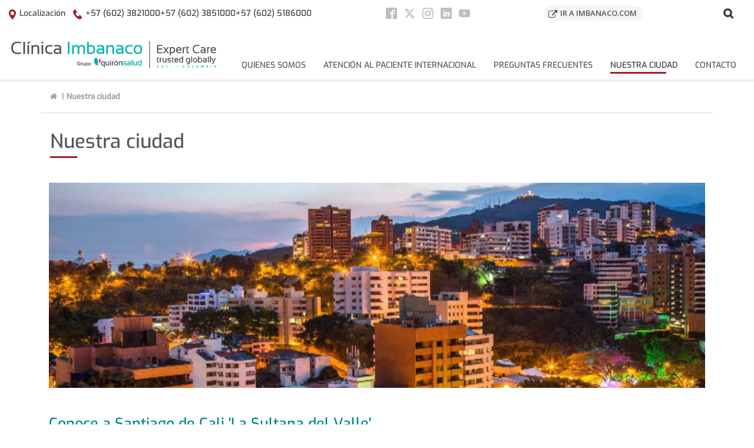

--- FILE ---
content_type: text/html;charset=UTF-8
request_url: https://www.imbanaco.com/oficinainternacional/en/nuestra-ciudad
body_size: 10735
content:







<!DOCTYPE html>
<html lang="en" dir="ltr">
<head prefix="dcterms: http://purl.org/dc/terms/# og: http://ogp.me/ns#">
	





	<title>Nuestra ciudad | Clínica Imbanaco. Oficina internacional</title>

	















	<meta name="viewport" content="width=device-width, height=device-height, initial-scale=1.0, minimum-scale=1.0, maximum-scale=5.0"/>
	<meta http-equiv="X-UA-Compatible" content="IE=edge"/>
	<meta http-equiv="Content-Type" content="text/html; charset=UTF-8"/>
	<meta name="description" content="Nuestra_Ciudad-1600x500 Conoce a Santiago de Cali &amp;apos;La Sultana del Valle&amp;apos; Cali es una ciudad que se encuentra ubicada a 1.018 metros de altura y en compa..."/>
	<meta name="keywords"    content="health care, clinics, hospitals, clinical research,"/>
	<meta name="generator"   content="Proxia&#169; Premium Edition 2017"/>
	<meta name="language"    content="en"/>

	
	<meta property="dcterms:identifier"  content="www.quironsalud.com"/>
	<meta property="dcterms:coverage"    content="Grupo Hospitalario Quir&oacute;n, S.A., C/ Zurbarán 28, 28010 de Madrid, Spain"/>
	<meta property="dcterms:creator"     content="Divisa IT"/>
	<meta property="dcterms:publisher"   content="Quir&oacute;nsalud"/>
	<meta property="dcterms:rights"      content="Copyright &copy; 2026"/>
	<meta property="dcterms:title"       content="Nuestra ciudad"/>
	<meta property="dcterms:subject"     content="health care, clinics, hospitals, clinical research,"/>
	<meta property="dcterms:description" content="Nuestra_Ciudad-1600x500 Conoce a Santiago de Cali &amp;apos;La Sultana del Valle&amp;apos; Cali es una ciudad que se encuentra ubicada a 1.018 metros de altura y en compa..."/>
	<meta property="dcterms:language"    content="en"/>

	
	<meta name="twitter:card"            content="summary_large_image"/>
	<meta name="twitter:site"            content="@quironsalud"/>
	<meta name="twitter:title"           content="Nuestra ciudad"/>
	<meta name="twitter:description"     content="Nuestra_Ciudad-1600x500 Conoce a Santiago de Cali &amp;apos;La Sultana del Valle&amp;apos; Cali es una ciudad que se encuentra ubicada a 1.018 metros de altura y en compa..."/>
	<meta name="twitter:image"           content="https://www.imbanaco.com/idcsalud-client/cm/images?locale=en_UK&amp;idMmedia=2503013"/>

	
	<meta property="og:type" content="website"/>
	<meta property="og:title"            content="Nuestra ciudad"/>
	<meta property="og:site_name"        content="Clínica Imbanaco. Oficina internacional"/>
	<meta property="og:description"      content="Nuestra_Ciudad-1600x500 Conoce a Santiago de Cali &amp;apos;La Sultana del Valle&amp;apos; Cali es una ciudad que se encuentra ubicada a 1.018 metros de altura y en compa..."/>
	<meta property="og:url"              content="https://www.imbanaco.com/oficinainternacional/en/nuestra-ciudad"/>
	
	<meta property="og:image"           content="https://www.imbanaco.com/idcsalud-client/cm/images?locale=en_UK&amp;amp;idMmedia=2503013"/>
	<meta property="og:image:width"     content="1600"/>
	<meta property="og:image:height"    content="500"/>
	

	
	

	
	<meta name="facebook-domain-verification" content="gto8e6h5un26emnzb9dja9jirbxkd6" />
	
	
	
	

	




		
	<link rel="icon" href="/favicon.ico"/>
	<link rel="shortcut icon" href="/favicon.ico"/>

	
	

	
	

	
		<link rel="stylesheet" type="text/css" href="/idcsalud-client/css/font-opensans.css?nc=1769468400000"/>
	
	
		<link rel="stylesheet" type="text/css" href="/idcsalud-client/css/font-roboto.css?nc=1769468400000"/>
	

	
    
        
        
        
        
        <!--[if IE]><link id="proxia-stylesheet" rel="stylesheet" type="text/css" href="/idcsalud-client/cm/css/oficinainternacional.css?chunk=true"/><![endif]-->
        <!--[if !IE]>--><link id="proxia-stylesheet" rel="stylesheet" type="text/css" href="/idcsalud-client/cm/css/oficinainternacional.css"/><!--<![endif]-->
        
	
	
	
        
	


	
  	



	<link rel="canonical" href="https://www.imbanaco.com/oficinainternacional/es_CO/nuestra-ciudad" />
<link rel="alternate" hreflang="es-CO" href="https://www.imbanaco.com/oficinainternacional/es_CO/nuestra-ciudad" />


    
    
    


	<!--[if lte IE 7]><link rel="stylesheet" type="text/css" href="/idcsalud-client/css/cmclient/ie.css?nc=1769468400000"/><![endif]-->
	<!--[if IE 8]><link rel="stylesheet" type="text/css" href="/idcsalud-client/css/cmclient/ie8.css?nc=1769468400000"/><![endif]-->
	<!--[if IE 9]><link rel="stylesheet" type="text/css" href="/idcsalud-client/css/cmclient/ie9.css?nc=1769468400000"/><![endif]-->
	
	<link type="text/css" rel="stylesheet" href="/idcsalud-client/css/webs/web_oficinainternacional.css?nc=1769468400000" />



	
	

	
	
	<link id="proxia-css-sys" rel="stylesheet" type="text/css" href="/idcsalud-client/css-sys/css-system.css?nc=1769468400000" />

	
	<script type="text/javascript">
	<!--
	var _rootWeb = "/idcsalud-client";
	var _basePath = "/idcsalud-client/cm";
	var _user = {"fullname":"Invitado del sistema","userLocale":"en_UK","roles":["guest","guest","SYS$kAmFNsujkO7OZPcM"],"securityConstraints":["guest","pdp_volatileFiles","DVIFrame.user"]};
	var _isSSL = (location.href.indexOf("https://") == 0)?true:false;
	var _fullWeb = (_isSSL)?"https://www.imbanaco.com/idcsalud-client":"http://www.imbanaco.com/idcsalud-client";
	var _userLocale = "en_UK";
	var _userLocaleLang = "en";
	var _userLocaleCountry = "UK";
	var _directionality = "ltr";
	var _currentWeb = "oficinainternacional";
	var _currentDomain = "www.imbanaco.com";
	var _currentTemplate = "/tkContent";
	var _currentUrl = "/oficinainternacional/en/nuestra-ciudad";
	
	var _login = "guest";
	
	var _idmobdev = "0";
	var _userDeviceAlias = "device#0";
	var _idContent = '484115';
	var _noCache = "nc=1769468400000";
	var _compatibilityMode = '2';
	var _cookieDomain = ''

	
	var locationSettings = {
		basePath: '/idcsalud-client/cm',
		noTownSelected: 'You havent selected any town. Please check if it is correct.',
		countryField: 'Select country',
		stateField: 'Select state',
		townField: 'Town name',
		legend: 'Location',
		municipality: '(Municipality)',
		hideCountry: true,
		allowEmptyTown: true,
		bootstrap: true,
		autoFocus: false
	};

	
	var photoSwipeText = {
		closePhoto: 'Close (Esc)',
		prevPhoto: 'Previous (Left arrow key)',
		nextPhoto: 'Next (Right arrow key)',
		zoomInOut: 'Zoom in\u002Fout',
		toggleFullscreen: 'Toggle fullscreen',
		sharePhoto: 'Share',
		loadErrMsg: '<a href=\u0022%url%\u0022 target=\u0022_blank\u0022>The media file<\u002Fa> could not be loaded.',
		shareOnFacebook: 'Share on Facebook',
		shareOnTwitter: 'Tweet',
		shareOnPinterest: 'Pin it',
		downloadMedia: 'Download media',
		psAuthor: 'Author:'
	};

	
	var dtp_goToday = "Go to today";
	var dtp_clearSelection = "Clear selection";
	var dtp_closePicker = "Close the picker";
	var dtp_selectMonth = "Select month";
	var dtp_prevMonth = "Previous month";
	var dtp_nextMonth = "Next month";
	var dtp_selectYear = "Select year";
	var dtp_prevYear = "Previous year";
	var dtp_nextYear = "Next year";
	var dtp_selectDecade = "Select decade";
	var dtp_prevDecade = "Previous decade";
	var dtp_nextDecade = "Next decade";
	var dtp_prevCentury = "Previous century";
	var dtp_nextCentury = "Next century";
	var dtp_pickHour = "Pick hour";
	var dtp_incrementHour = "Increment hour";
	var dtp_decrementHour = "Decrement hour";
	var dtp_pickMinute = "Pick minute";
	var dtp_incrementMinute = "Increment minute";
	var dtp_decrementMinute = "Decrement minute";
	var dtp_pickSecond = "Pick second";
	var dtp_incrementSecond = "Increment second";
	var dtp_decrementSecond = "Decrement second";
	var dtp_togglePeriod = "Toggle period";
	var dtp_selectTime = "Select time";
	var dtp_dateFormat = "MM-DD-YYYY";
	var dtp_timeFormat = "h:mm A";
	var dtp_helpKey = "Press \u0022h\u0022 for help";
	var dtp_helpTitle = "Date picker keyboard navigation";
	var dtp_helpText = "With left\u002Fright keys will move focus backward\u002Fforward one day, up\u002Fdown will move focus back\u002Fforward one week. With the control key pressed, up\u002Fleft will move focus backward one year, down\u002Fright will move focus forward one year.";

	
	var searchInputText = "Search";
	var seeAllTextTitle = 'Show all';
	var seeLessTextTitle = 'Show less';
	var moreInformation = 'More information';
	var nextText = 'Next slide';
	var prevText = 'Previous slide';
	var playText = 'Play slider';
	var pauseText = 'Pause slider';
	var sliderText = 'Slider';
	var sliderCountText = 'Number of sliders';
	var closeText = 'Close';
	var replyToText = 'Reply to <strong>{0}<\u002Fstrong>';
	var commentSuccess = 'Comment sent successfully. Thanks for your participation.';
	var xformsDateFormat = 'MM-DD-YYYY';
	var xformsTimeFormat = 'h:mm A';
	var decimalFormat = '.';
	var loadingText = 'Loading...';
	var sendingText = 'Sending...';
	var deletingText = 'Removing...';
	var sociallockerHeader = 'This content is locked';
	var sociallockerMessage = 'Share this page to view the hidden content.';
	var backToTopText = 'Back to top';
	var optNavigatorText = 'You are using a browser that is not supported or is obsolete. Consider changing your browser.';
	var jumpToContent = 'Jump to content';
	var jumpToContentTitle = 'Skip search and jump to content';
	var errorText = 'Errors';
	
	
	var zoomIn = 'Increase zoom level';
	var zoomOut = 'Decrease zoom level';
	var typeControlTitle = 'Map';
	var roadmap = 'Roadmap';
	var satellite = 'Satellite';
	var hybrid = 'Hybrid';
	var terrain = 'Terrain';

	
	var _googleMapKeyboardIcon = 'Icon';
	var _googleMapKeyboardIconDescription = 'Icon description';

	//-->
	</script>
    <script type="text/javascript" src="/idcsalud-client/javaScript/react/polyfills.production.min.js?nc=1769468400000"></script>
	
	<script type="text/javascript" src="/idcsalud-client/javaScript/proxia.js?nc=1769468400000"></script>

	
	<script type="text/javascript" src="/idcsalud-client/javaScript/jquery.min.js?nc=1769468400000"></script>
	<script type="text/javascript" src="/idcsalud-client/javaScript/jquery-migrate.min.js?nc=1769468400000"></script>
	<script type="text/javascript">
		jQuery.UNSAFE_restoreLegacyHtmlPrefilter();
		jQuery['browser'] = browserDetails;
	</script>

	<script src="https://www.google.com/recaptcha/api.js" async defer></script>
	
	<script type="text/javascript" src="/idcsalud-client/javaScript/cmclient/bootstrap/js/bootstrap.min.js?nc=1769468400000"></script>
	<script type="text/javascript">$.fn.bstooltip = $.fn.tooltip.noConflict();</script>
	<script type="text/javascript" src="/idcsalud-client/javaScript/jquery.easy.slider.js?nc=1769468400000"></script>
	<script type="text/javascript" src="/idcsalud-client/javaScript/toastr/toastr.min.js?nc=1769468400000"></script>
	<!--[if gte IE 9]><!--><script type="text/javascript" src="/idcsalud-client/javaScript/hammer.min.js?nc=1769468400000"></script><!--<![endif]-->

	<script type="text/javascript" src="/idcsalud-client/javaScript/moment/min/moment.min.js?nc=1769468400000"></script>
	

	<!--[if lt IE 9]>
	<script type="text/javascript" src="/idcsalud-client/javaScript/css3-mediaqueries.js?nc=1769468400000"></script>
	<script type="text/javascript" src="/idcsalud-client/javaScript/html5shiv.min.js?nc=1769468400000"></script>
	<script type="text/javascript" src="/idcsalud-client/javaScript/respond.min.js?nc=1769468400000"></script>
	<![endif]-->

	
	
	
	

    
    <script type="text/javascript">
    var xformsCustomPath = '/idcsalud-client/javaScript/cmclient/proxia.xforms.custom.js?nc=1769468400000';
    </script>
	<script type="text/javascript" src="/idcsalud-client/javaScript/init.js?nc=1769468400000"></script>
	<script type="text/javascript" src="/idcsalud-client/javaScript/cmclient/init_web.js?nc=1769468400000"></script>

	
	<script type="text/javascript" src="/idcsalud-client/javaScript/webs/web_oficinainternacional.js?nc=1769468400000"></script>



	
	

	
	
<!-- GDPR vacia -->

	
	



	

	<!-- JAVASCRIPT CUSTOM //-->
    



      

      <!-- JAVASCRIPT CUSTOM //-->

      

      <script type="text/javascript">
      <!--
    	var _hospitalDigital = false;

	var cookieNoticeTitle = 'Use of cookies';
	var cookieNoticeContent = 'This website uses cookies to improve your browsing experience. More information about <a href=\u0022{0}\u0022> how we use cookies and how you can change your settings<\u002Fa>.';
	var cookieNoticeLink = '\u002Fen\u002Fcookie-policy';
	var cookieNoticeClose = '';

	var searcher = 'Buscar';
	var _sections = '';
	var _prevArticle = '';
	var _nextArticle = '';
	var _stagesServices = '';
	var _searcherHospitalsSubTitle = '';
	var _showMap = '';
	var _hideMap = '';
	var _province = 'State';
	var _back = 'Back';
	var _servicesTitle = '';
    var _contactTitle = 'Contact form';
	var searcherText = 'Search...';
	var mainSearchPlaceholder = '';
	var millions = 'millions';

      //-->
      </script>

      <script type="text/javascript" src="/idcsalud-client/javaScript/dataLayer.js?nc=1769468400000"></script>
      <script type="text/javascript" src="/idcsalud-client/javaScript/cmclient/ga.js?nc=1769468400000"></script>



      
      <script type="text/javascript" src="/idcsalud-client/javaScript/hospitales-v2/main.js?nc=1769468400000"></script>
      
      <script type="text/javascript" src="/idcsalud-client/javaScript/pdp/core.js?nc=1769468400000"></script>
    <script type="text/javascript" src="/idcsalud-client/javaScript/intlTelInput/js/intlTelInput.js?nc=1769468400000"></script>
    <link rel="stylesheet" type="text/css" href="/idcsalud-client/javaScript/intlTelInput/css/intlTelInput.css?nc=1769468400000">


                              <script>!function(e){var n="https://s.go-mpulse.net/boomerang/";if("False"=="True")e.BOOMR_config=e.BOOMR_config||{},e.BOOMR_config.PageParams=e.BOOMR_config.PageParams||{},e.BOOMR_config.PageParams.pci=!0,n="https://s2.go-mpulse.net/boomerang/";if(window.BOOMR_API_key="U52R8-A4AH5-E3BWG-W4PA7-S6UZ6",function(){function e(){if(!o){var e=document.createElement("script");e.id="boomr-scr-as",e.src=window.BOOMR.url,e.async=!0,i.parentNode.appendChild(e),o=!0}}function t(e){o=!0;var n,t,a,r,d=document,O=window;if(window.BOOMR.snippetMethod=e?"if":"i",t=function(e,n){var t=d.createElement("script");t.id=n||"boomr-if-as",t.src=window.BOOMR.url,BOOMR_lstart=(new Date).getTime(),e=e||d.body,e.appendChild(t)},!window.addEventListener&&window.attachEvent&&navigator.userAgent.match(/MSIE [67]\./))return window.BOOMR.snippetMethod="s",void t(i.parentNode,"boomr-async");a=document.createElement("IFRAME"),a.src="about:blank",a.title="",a.role="presentation",a.loading="eager",r=(a.frameElement||a).style,r.width=0,r.height=0,r.border=0,r.display="none",i.parentNode.appendChild(a);try{O=a.contentWindow,d=O.document.open()}catch(_){n=document.domain,a.src="javascript:var d=document.open();d.domain='"+n+"';void(0);",O=a.contentWindow,d=O.document.open()}if(n)d._boomrl=function(){this.domain=n,t()},d.write("<bo"+"dy onload='document._boomrl();'>");else if(O._boomrl=function(){t()},O.addEventListener)O.addEventListener("load",O._boomrl,!1);else if(O.attachEvent)O.attachEvent("onload",O._boomrl);d.close()}function a(e){window.BOOMR_onload=e&&e.timeStamp||(new Date).getTime()}if(!window.BOOMR||!window.BOOMR.version&&!window.BOOMR.snippetExecuted){window.BOOMR=window.BOOMR||{},window.BOOMR.snippetStart=(new Date).getTime(),window.BOOMR.snippetExecuted=!0,window.BOOMR.snippetVersion=12,window.BOOMR.url=n+"U52R8-A4AH5-E3BWG-W4PA7-S6UZ6";var i=document.currentScript||document.getElementsByTagName("script")[0],o=!1,r=document.createElement("link");if(r.relList&&"function"==typeof r.relList.supports&&r.relList.supports("preload")&&"as"in r)window.BOOMR.snippetMethod="p",r.href=window.BOOMR.url,r.rel="preload",r.as="script",r.addEventListener("load",e),r.addEventListener("error",function(){t(!0)}),setTimeout(function(){if(!o)t(!0)},3e3),BOOMR_lstart=(new Date).getTime(),i.parentNode.appendChild(r);else t(!1);if(window.addEventListener)window.addEventListener("load",a,!1);else if(window.attachEvent)window.attachEvent("onload",a)}}(),"".length>0)if(e&&"performance"in e&&e.performance&&"function"==typeof e.performance.setResourceTimingBufferSize)e.performance.setResourceTimingBufferSize();!function(){if(BOOMR=e.BOOMR||{},BOOMR.plugins=BOOMR.plugins||{},!BOOMR.plugins.AK){var n=""=="true"?1:0,t="",a="ck6e4hyxzvmz62l3mfna-f-159bbd2f0-clientnsv4-s.akamaihd.net",i="false"=="true"?2:1,o={"ak.v":"39","ak.cp":"1876098","ak.ai":parseInt("1255706",10),"ak.ol":"0","ak.cr":9,"ak.ipv":4,"ak.proto":"h2","ak.rid":"1fb1e67","ak.r":38938,"ak.a2":n,"ak.m":"dscb","ak.n":"essl","ak.bpcip":"18.188.78.0","ak.cport":56262,"ak.gh":"23.55.170.159","ak.quicv":"","ak.tlsv":"tls1.3","ak.0rtt":"","ak.0rtt.ed":"","ak.csrc":"-","ak.acc":"","ak.t":"1769693530","ak.ak":"hOBiQwZUYzCg5VSAfCLimQ==W8bWq+xj5Q1d+1Tm/H9vWG1GjHI+H1vl5/tagDU+OherGxqKoBDnLjVXxHsfb2FzwMq/w6Kikv4zPrwWD46Ik0fQWSQW40+a5FCuD5KixwyiRGIoWNIt85zltrhwnsl3vuRN5pLMkwhL++3syItlGZ+8PYNj67gmSHISfgy2BEBF4r0yMq8PuTGd/Wrci1cHlGY3T0Pvx1qUI1lbM5o+oEuAsleIr2ygqfgoj30XCfa0aNmLuTFp4xmeBf6C1wNTCUfsDcJAkUrxgibJmtQnllOyvmjtCUDMY7HeeQBFpD3Zdcw3whUm/ksHKzXBOKqK2dIEEKGggyzasi0PL8Nmy4HmuuumudCBRXZ+0AARlZ9CyWx3+WuVZCMTdEnd/7VVkmAodMFKbaHeNUVdy36qDxCB7DiVZ/5SrnFviJoUtwk=","ak.pv":"9","ak.dpoabenc":"","ak.tf":i};if(""!==t)o["ak.ruds"]=t;var r={i:!1,av:function(n){var t="http.initiator";if(n&&(!n[t]||"spa_hard"===n[t]))o["ak.feo"]=void 0!==e.aFeoApplied?1:0,BOOMR.addVar(o)},rv:function(){var e=["ak.bpcip","ak.cport","ak.cr","ak.csrc","ak.gh","ak.ipv","ak.m","ak.n","ak.ol","ak.proto","ak.quicv","ak.tlsv","ak.0rtt","ak.0rtt.ed","ak.r","ak.acc","ak.t","ak.tf"];BOOMR.removeVar(e)}};BOOMR.plugins.AK={akVars:o,akDNSPreFetchDomain:a,init:function(){if(!r.i){var e=BOOMR.subscribe;e("before_beacon",r.av,null,null),e("onbeacon",r.rv,null,null),r.i=!0}return this},is_complete:function(){return!0}}}}()}(window);</script></head>


<body class="mainBody   contentContainer embeddedGallery content-default
 oficinainternacional content-path-1  ">
    













<!-- Google Tag Manager Data Layer -->
<noscript><iframe title="Google Tag Manager" src="//www.googletagmanager.com/ns.html?id=GTM-W2XJNBC"
height="0" width="0" style="display:none;visibility:hidden"></iframe></noscript>
<!-- End Google Tag Manager Data Layer-->






<script type="text/javascript">
// Si hemos interactuado, insertamos el GTM 1 (El nuevo)
/* function initGTM(w,d,s,l,i){
	w[l]=w[l]||[];w[l].push({'gtm.start':
	new Date().getTime(),event:'gtm.js'});var f=d.getElementsByTagName(s)[0],
	j=d.createElement(s),dl=l!='dataLayer'?'&l='+l:'';j.async=true;j.src=
	'//www.googletagmanager.com/gtm.js?id='+i+dl;f.parentNode.insertBefore(j,f);
} */
</script>



	<div class="proxia-grid proxia-outer-grid container-fluid">
<div class="row proxia-row"><header class="hv2-header cab-fixed col-xs-12 proxia-column"><div class="row proxia-row"><div class="cab-container col-xs-12 proxia-column"><div class="row proxia-row"><div class="cab-top col-xs-12 proxia-column"><div class="row proxia-row"><div class="col-xs-4 proxia-column">





<div class="cmBodyAbstractContent centro clearfix centro" id="cmBodyAbstractContent479118" data-animated="" data-delay="" data-beanname="childrenContents" data-url="oficinainternacional/DVCmContEspecial.1.1.tkContent.484115" data-elements="" data-columns="" data-total-length="0">

	<div class="contentData clearfix">
		<div class="contentData2 clearfix">
			<div class="cmBodyContent"><div class="modelDireccion templateHtmlLocalizacion-Telf"><ul class="menu-ub-telf"><li class="box-ubicacion"><a href="/es/situacion-transporte" class="cmContentLink"><span class="hv2-icon-localizacion"></span><span>Localización</span></a></li><li class="box-telf"><a class="link-telf" href="tel:+576023821000+576023851000+576025186000"><span class="hv2-icon-phone"></span><span>+57 (602) 3821000+57 (602) 3851000+57 (602) 5186000</span></a></li></ul></div></div>
			<div class="cmBodyAbstractContentChildrens">
			
				
				
				
				
				
				
				
				
				
				
				
				
				
				
				
				
				
				
				
				
				
				
				
				
				
				
			

			</div>
		</div>
	</div>

	
</div>

</div><div class="col-xs-4 proxia-column">




<div class="cmMenuBox  menu-menuSocial">
	<div class="cmMenuDefault cmMenuHorizontal"><div class="cmMenuTitle sr-only">menuSocial</div><ul class="cmMenuLevel1 numElements5"><li class="cmMenuItem1 odd"><a href="https://www.facebook.com/clinicaimbanaco" target="_blank" class="cmMenuLink"><span class="cmMenuTitle">Facebook</span><span class="cmMenuPopupImage"><img src="/idcsalud-client/imagenes/popup/popup_external_small.gif" alt="Link to external application." /></span></a></li>
<li class="cmMenuItem2 even"><a href="https://twitter.com/@clinicaimbanaco" target="_blank" class="cmMenuLink"><span class="cmMenuTitle">Twitter</span><span class="cmMenuPopupImage"><img src="/idcsalud-client/imagenes/popup/popup_external_small.gif" alt="Link to external application." /></span></a></li>
<li class="cmMenuItem3 odd"><a href="https://www.instagram.com/clinicaimbanaco/" target="_blank" class="cmMenuLink"><span class="cmMenuTitle">Instagram</span><span class="cmMenuPopupImage"><img src="/idcsalud-client/imagenes/popup/popup_external_small.gif" alt="Link to external application." /></span></a></li>
<li class="cmMenuItem4 even"><a href="https://co.linkedin.com/company/clinicaimbanaco" target="_blank" class="cmMenuLink"><span class="cmMenuTitle">Linkedin</span><span class="cmMenuPopupImage"><img src="/idcsalud-client/imagenes/popup/popup_external_small.gif" alt="Link to external application." /></span></a></li>
<li class="cmMenuItem5 odd"><a href="https://www.youtube.com/user/centromedimbanaco" target="_blank" class="cmMenuLink"><span class="cmMenuTitle">Youtube</span><span class="cmMenuPopupImage"><img src="/idcsalud-client/imagenes/popup/popup_external_small.gif" alt="Link to external application." /></span></a></li>
</ul>
</div>


</div>
</div><div class="col-xs-2 proxia-column">




<div class="cmMenuBox  menu-menuAcceso">
	<div class="cmMenuDefault cmMenuHorizontal"><div class="cmMenuTitle sr-only">menuAcceso</div><ul class="cmMenuLevel1 numElements1"><li class="cmMenuItem1 odd link-web"><a href="https://www.quironsalud.com/clinica-imbanaco" class="cmMenuLink"><span class="cmMenuTitle">Ir a imbanaco.com</span></a></li>
</ul>
</div>


</div>
</div><div class="col-xs-2 proxia-column">




<div class="simpleSearcherBox buscador-result-page">
	<script type="text/javascript">
<!--
   function checkPattern(elm) {
       if (elm.value.length==0){
           window.alert("You must enter a search criterion");
           return false;
       }
   }
//-->
</script>
<form id="simpleSearcher" action="/oficinainternacional/en/search" method="get" role="search" onsubmit="return checkPattern(this.simpleSearchPattern);">
<input type="hidden" name="formName" value="simpleSearchForm" />
<div class="input-group input-group-sm">
<input type="hidden" name="formName" value="simpleSearchForm" />
   <input type="hidden" name="lookForType" id="lookForTypess" value="0" />
   <input type="hidden" name="sortIndex" id="sortIndexss" value="0" />
       <div class="sr-only">
           <label for="simpleSearchPattern" class="cmSearchLabel">Search</label>
       </div>
           <input type="text" id="simpleSearchPattern" name="simpleSearchPattern" data-search="false" maxlength="80" placeholder="Search..." class="form-control" />
       <div class="input-group-btn">
           <button type="submit" class="btn btn-default"><span class="fa fa-search"></span> <span class="sr-only">Search</span></button>       </div>
</div>
</form>

</div>
</div></div></div></div><div class="row proxia-row"><div class="cab-left col-xs-4 proxia-column">




<div class="cmBanners  banner-logo">





	<div class="cmBannersRelativePosition standalone"><a href="/oficinainternacional/en" class="cmBannerLink" title="Clínica Imbanaco. Oficina Internacional"><img src="/oficinainternacional/en/banners/2503001-clinica-imbanaco-oficina-internacional-grupo_qs2.png" class="bannerNormalImage" width="355" height="55" alt="Clínica Imbanaco. Oficina Internacional" /></a></div>


</div>
</div><div class="cab-right col-xs-8 proxia-column">




<div class="cmMenuBox  menu-menuPrincipal">
	<div class="cmMenuDefault cmMenuHorizontal"><div class="cmMenuTitle sr-only">menuPrincipal</div><ul class="cmMenuLevel1 numElements5"><li class="cmMenuItem1 odd hasSubelements numSubelements3"><a href="/oficinainternacional/en/quienes-somos" class="cmMenuLink"><span class="cmMenuTitle">Quienes somos</span></a><div class="cmMenuLevelContainer2"><ul class="cmMenuLevel2"><li class="cmMenuItem1 odd"><a href="/oficinainternacional/en/quienes-somos" class="cmMenuLink"><span class="cmMenuTitle">Oficina internacional</span></a></li>
<li class="cmMenuItem2 even"><a href="/oficinainternacional/en/testimonios-de-pacientes" class="cmMenuLink"><span class="cmMenuTitle">Testimonios de pacientes</span></a></li>
<li class="cmMenuItem3 odd"><span class="cmMenuLink"><span class="cmMenuTitle">Sedes</span></span></li>
</ul>
</div></li>
<li class="cmMenuItem2 even items-colum hasSubelements numSubelements2"><span class="cmMenuLink"><span class="cmMenuTitle">Atención al paciente internacional</span></span><div class="cmMenuLevelContainer2"><ul class="cmMenuLevel2"><li class="cmMenuItem1 odd hv2-fast-links hasSubelements numSubelements3"><span class="cmMenuLink"><span class="cmMenuTitle">Acceso a información de interés</span></span><div class="cmMenuLevelContainer3"><ul class="cmMenuLevel3"><li class="cmMenuItem1 odd"><a href="/oficinainternacional/en/consulta-virtual-especializada" class="cmMenuLink"><span class="cmMenuTitle">Consulta virtual especializada</span></a></li>
<li class="cmMenuItem2 even"><a href="/oficinainternacional/en/buscas-una-segunda-opinion" class="cmMenuLink"><span class="cmMenuTitle">Segunda opinión médica</span></a></li>
<li class="cmMenuItem3 odd"><a href="/oficinainternacional/en/entidades-con-relacionamiento-comercial" class="cmMenuLink"><span class="cmMenuTitle">Entidades con relacionamiento comercial</span></a></li>
</ul>
</div></li>
<li class="cmMenuItem2 even"><a href="/oficinainternacional/en/atencion-al-paciente-internacional" class="cmMenuLink"><span class="cmMenuTitle">Atención al paciente internacional</span></a></li>
</ul>
</div></li>
<li class="cmMenuItem3 odd"><span class="cmMenuLink"><span class="cmMenuTitle">Preguntas frecuentes</span></span></li>
<li class="cmMenuItem4 even active current"><a href="/oficinainternacional/en/nuestra-ciudad" class="cmMenuLink"><span class="cmMenuTitle">Nuestra ciudad</span></a></li>
<li class="cmMenuItem5 odd"><a href="/oficinainternacional/en/contacto" class="cmMenuLink"><span class="cmMenuTitle">Contacto</span></a></li>
</ul>
</div>


</div>
</div></div></div></div></header></div><div class="row proxia-row"><main class="main col-xs-12 proxia-column"><div class="row proxia-row"><div class="container col-xs-12 proxia-column"><div class="row proxia-row"><div class="col-xs-12 proxia-column">






<div class="cmNavigationPath navigationPath clearfix">
	<ul class="cmBreadcrumb">
		<li><a href="/oficinainternacional"><span>Clínica Imbanaco</span></a></li>


		
			
				<li><a href="/oficinainternacional/en/nuestra-ciudad" class="cmParentsContentLink">Nuestra ciudad</a></li>
			
			
		
	</ul>
</div>
</div></div><div class="row proxia-row"><div class="col-xs-12 proxia-column">









<script type="text/javascript" src="/idcsalud-client/javaScript/cmclient/custom/custom-wizard.js?nc=1769468400000"></script>


<div id="bodyContentDivContainer" class="currentContent cmCurrentContentBox  default has-content-body">
	
	<div class="contentHeader">
		<h1 id="contentName" class="contentMainTitle">Nuestra ciudad</h1>
		<p id="contentAbstract" class="contentAbstract dontShow"></p>
	</div>

	<div class="contentBody">
		<div id="bodyContentDiv" class="cmBodyContent"><div class="modelGenerico templateHtml"><div class="cmClear contentText"><p class="cmParagraph cmAligncenter"><span class="cmEmbedImage cmEmbedImageUnaligned"><img src="/oficinainternacional/en/nuestra-ciudad.files/2519757-Nuestra_Ciudad-1600x500.jpg?width=1600&amp;height=500&amp;aspectRatio=true" width="1600" height="500" alt="Nuestra_Ciudad-1600x500" /><span class="cmEmbedImageFooter" style="max-width:1600px;">Nuestra_Ciudad-1600x500</span></span></p>
<h2>Conoce a Santiago de Cali 'La Sultana del Valle'</h2>
<p class="cmParagraph">Cali es una ciudad que se encuentra ubicada a 1.018 metros de altura y en comparación con las dos principales ciudades de Colombia, Bogotá (2.650 m) y Medellín (1.485 m), es la más baja asegurando un clima agradable, cálido y soleado durante todo el año. Esto refleja en gran medida la energía de la población, famosos por ser amables y acogedores.</p>
<p class="cmParagraph">La temperatura media es de 23.1°C (73.6 °F) con un mínimo promedio de 15°C (66 °F) y un máximo promedio de 32°C (86 °F).</p>
<p class="cmParagraph cmAligncenter"><strong><a href="https://colombia.travel/es/cali" title="Este enlace se abrirá en una ventana nueva" target="_blank">Revisa más información aquí.<img src="/idcsalud-client/imagenes/popup/popup_external_small.gif" class="cmPopupIcon" alt="Este enlace se abrirá en una ventana nueva" /></a></strong></p></div></div></div>
	</div>

</div>

</div></div><div class="row proxia-row"><div class="col-xs-12 proxia-column">





	
</div></div><div class="row proxia-row"><div class="col-xs-12 proxia-column">




<div id="contentResourcesContainer" class="cmResourcesBox resources  empty-component empty-content-resources">

</div>
</div></div><div class="row proxia-row"><div class="col-xs-12 proxia-column">








	
	
		<div id="cmBodyContentChildrens" class="cmBodyContentChildrens hv2-list-generico default has-content-body no-children clearfix" data-animated="fadeIn" data-delay="50" data-beanname="childrenContents" data-url="oficinainternacional/DVCmSubContents.1.1.tkContent.484115" data-elements="10" data-columns="1" data-total-length="0" data-format="html/list">
	





	
	
	
	
	
	
	
	
	
	
	
	
	
	
	
	
	
	
	
	
	
	
    

	<!-- Relacionado co el calendario -->
	
	
	
	
	
	
	
	
	
	
	
    
    
	 <!-- se muestran los eventos dentro del calendario -->
	   <!-- Si se imprimen los eventos del mes o no -->
	 <!-- Si se muestran sólo los eventos del día activo -->





</div>
</div></div></div></div></main></div><div class="row proxia-row"><footer class="hv2-footer col-xs-12 proxia-column"><div class="row proxia-row"><div class="footer-top container col-xs-12 proxia-column"><div class="row proxia-row"><div class="col-left col-xs-3 proxia-column"><div class="row proxia-row"><div class="col-xs-12 proxia-column">




<div class="cmBanners  banner-Hv2-logo-footer">





	<div class="cmBannersRelativePosition standalone"><div class="logo-QS-footer"><a href="/oficinainternacional/en" class="cmBannerLink" title="Logo Imbanaco blanco footer"><img src="/oficinainternacional/en/banners/2805985-logo-clinica-imbanaco-blanco-grupo_qs.png" class="bannerNormalImage" width="275" height="54" alt="Logo Imbanaco blanco footer" /></a></div></div>


</div>
</div></div><div class="row proxia-row"><div class="col-xs-12 proxia-column">




	
	
	
	


</div></div><div class="row proxia-row"><div class="col-xs-12 proxia-column">




	
	
	
	


</div></div></div><div class="col-right col-xs-9 proxia-column"><div class="row proxia-row"><div class="col-xs-12 proxia-column">




<div class="cmMenuBox  menu-menuGenerico">
	<ul class="cmMenuLevel1">
<li class="cmMenuLevel1 firstElement"><span><a href="/oficinainternacional/en/atencion-al-paciente-internacional"><span class="cmMenuTitle">Atención al paciente internacional</span></a></span></li>
<li class="cmMenuLevel1"><span><a href="/oficinainternacional/en/contacto"><span class="cmMenuTitle">Contacto</span></a></span></li>
<li class="cmMenuLevel1"><span><a href="/oficinainternacional/en/site-map"><span class="cmMenuTitle">Mapa web</span></a></span></li>
<li class="cmMenuLevel1"><span><a href="#legal"><span class="cmMenuTitle">Términos legales y derechos de uso</span></a></span></li>
<li class="cmMenuLevel1"><span><a href="#aviso"><span class="cmMenuTitle">Aviso de privacidad</span></a></span></li>
<li class="cmMenuLevel1"><span><a href="#cookies"><span class="cmMenuTitle">Política de Cookies</span></a></span></li>
<li class="cmMenuLevel1 lastElement"><span><a href="https://www.quironsalud.com/es/grupo/canal-denuncias" onclick="javascript:window.open('https://www.quironsalud.com/es/grupo/canal-denuncias','menuPopUp','toolbar=yes, location=yes, directories=yes, status=yes, menubar=yes, scrollbars=yes, resizable=yes, width=800, height=600'); return false;" onkeypress="return keyPress(event);"><span class="cmMenuTitle">Canal de denuncias</span><span class="cmMenuPopupImage"><img src="/idcsalud-client/imagenes/popup/popup_small.gif" alt="This link will open in a pop-up window." /></span></a></span></li>
</ul>

</div>
</div></div><div class="row proxia-row"><div class="col-xs-12 proxia-column">




<div class="cmMenuBox  menu-menuSocial">
	<div class="cmMenuDefault cmMenuHorizontal"><div class="cmMenuTitle sr-only">menuSocial</div><ul class="cmMenuLevel1 numElements5"><li class="cmMenuItem1 odd"><a href="https://www.facebook.com/clinicaimbanaco" target="_blank" class="cmMenuLink"><span class="cmMenuTitle">Facebook</span><span class="cmMenuPopupImage"><img src="/idcsalud-client/imagenes/popup/popup_external_small.gif" alt="Link to external application." /></span></a></li>
<li class="cmMenuItem2 even"><a href="https://twitter.com/@clinicaimbanaco" target="_blank" class="cmMenuLink"><span class="cmMenuTitle">Twitter</span><span class="cmMenuPopupImage"><img src="/idcsalud-client/imagenes/popup/popup_external_small.gif" alt="Link to external application." /></span></a></li>
<li class="cmMenuItem3 odd"><a href="https://www.instagram.com/clinicaimbanaco/" target="_blank" class="cmMenuLink"><span class="cmMenuTitle">Instagram</span><span class="cmMenuPopupImage"><img src="/idcsalud-client/imagenes/popup/popup_external_small.gif" alt="Link to external application." /></span></a></li>
<li class="cmMenuItem4 even"><a href="https://co.linkedin.com/company/clinicaimbanaco" target="_blank" class="cmMenuLink"><span class="cmMenuTitle">Linkedin</span><span class="cmMenuPopupImage"><img src="/idcsalud-client/imagenes/popup/popup_external_small.gif" alt="Link to external application." /></span></a></li>
<li class="cmMenuItem5 odd"><a href="https://www.youtube.com/user/centromedimbanaco" target="_blank" class="cmMenuLink"><span class="cmMenuTitle">Youtube</span><span class="cmMenuPopupImage"><img src="/idcsalud-client/imagenes/popup/popup_external_small.gif" alt="Link to external application." /></span></a></li>
</ul>
</div>


</div>
</div></div><div class="row proxia-row"><div class="col-xs-12 proxia-column">




<div class="cmBanners  banner-Hv2-acreditaciones">





	<ul class="cmBannersHorizontalMode nColumns nColumns_5"><li class="cmBannersRelativePosition"><a href="https://www.supersalud.gov.co/vigilados" class="cmBannerLink" title="logo Vigilando Supersalud. This link will open in a pop-up window." target="_blank"><img src="/oficinainternacional/en/banners/2470385-logo_vigilado.png" class="bannerNormalImage" width="169" height="43" alt="logo Vigilando Supersalud" /></a></li><li class="cmBannersRelativePosition"><a href="https://www.jointcommission.org/" class="cmBannerLink" title="Joint Commission. This link will open in a pop-up window." target="_blank"><img src="/oficinainternacional/en/banners/2470384-Joint%20Commission.png" class="bannerNormalImage" width="150" height="150" alt="Joint Commission" /></a></li><li class="cmBannersRelativePosition"><a href="https://acreditacionensalud.org.co/" class="cmBannerLink" title="Acreditacion en salud. This link will open in a pop-up window." target="_blank"><img src="/oficinainternacional/en/banners/2470382-Excelencia.png" class="bannerNormalImage" width="64" height="64" alt="Acreditacion en salud" /></a></li><li class="cmBannersRelativePosition"><img src="/oficinainternacional/en/banners/3315739-Planetree.png" class="bannerNormalImage" width="85" height="150" alt="Planetree" /></li><li class="cmBannersRelativePosition"><img src="/oficinainternacional/en/banners/2470383-logo-CAP.png" class="bannerNormalImage" width="104" height="43" alt="CAP accredited" /></li></ul>


</div>
</div></div></div></div></div></div><div class="row proxia-row"><div class="footer-base col-xs-12 proxia-column"><div class="row proxia-row"><div class="container col-xs-12 proxia-column"><div class="row proxia-row"><div class="col-xs-9 proxia-column">




<p class="literalComponent ">
	
	© 2026 Quirónsalud - All rights reserved
</p>

</div><div class="col-xs-3 proxia-column">



<div class="authInternalOptions clearfix">
	<noscript>
		<iframe title="Proxia iframe" src="/idcsalud-client/cm/oficinainternacional/DVCmAuthentication.1.1.tkContent.484115/tkAuthenticationName"></iframe>
	</noscript>
</div>
</div></div></div></div></div></div></footer></div></div>

	
















<script type="text/javascript" src="/idcsalud-client/javaScript/common.js?nc=1769468400000"></script>

	<script type="text/javascript">
	<!--
	var noState = 'You must specify your province';
	var noCity = 'You must specify your population';
	var noStateCode = 'You must select the province from the list displayed';
	var noCityCode = 'You must select the population from the list displayed';    
	var noZip = 'You must specify your postcode';
	var noStreetType = 'You must specify the type of street';
	var noStreet = 'You must specify your address';
	var passEmpty = 'You have not entered a password';
	var passNumCarIncor = 'Incorrect character number of the password (must be between 6 and 15 characters)';
	var passNotEqual = 'The passwords you entered are not the same';
	var dniNoValid = 'You must enter a correct identity document. D.N.I. Must have 8 digits followed by a capital letter (eg 07777777A)';
	var nieNoValid = 'You must enter a correct N.I.E. It starts with a letter X, Y or Z, followed by 7 numbers and ending with a check digit. (Ex .: X1234567A)';
	var dniNieNoValid = 'You must enter a correct identity document (D.N.I .: 77777777A, N.I.E .: X1234567)';
	var cifNoValid = 'You must enter a correct company number';
	var emailNoValid = 'Please enter a valid Email address.';
	var noConfirmEmail = 'The confirmation of the e-mail does not match the e-mail entered.';
	var noZipCorrect = 'You must specify a valid postal code.';
	var noMovilCorrect = 'You must enter a valid mobile number.';
	var noMovilColCorrect = 'Debes especificar un número de móvil válido. Debe contener 10 dígitos sin espacios comenzando por 3.';
	var noPrefixCorrect = 'Please indicate a valid prefix. It must contain 2 or 3 digits with no spaces beginning with +.';
	var noTlfCorrect = 'You must enter a valid phone number.';
	var noTelephone = 'You must specify the phone.';
	var noStreetNum = 'You must specify the house number.';
	var noDocument = 'You must enter an identity document';
	var noTypeDocument = 'You must indicate the type of identity document';
	var noCaptcha = '<strong> Error: <\u002Fstrong> You should check the <em> I am not a robot <\u002Fem> option at the bottom of the screen';
	var noMoneyCorrect = 'The amount entered is incorrect';
	var noAcceptTerms = 'You must accept the Terms and Conditions';
	var noAccept = 'Debe aceptar la cla&uacute;sula de protecci&oacute;n de datos.';
	var date_and_time = 'If you enter a date, you must enter the time as well, and vice versa.';
	var format_time = 'You must enter a valid time.';
	var errorBirthday = 'You have not selected all the fields correctly.';
	var requiredField = 'Field {0} is required.';
	var mustBeLegalAge = 'You must be of legal age to be able to send data.';
	var noTutorName = 'You must specify the name of the parent or guardian.';
	var noTutorSurname1 = 'You must specify the first last name of the parent or guardian.';
	var noPatientName = 'Debes especificar el nombre del paciente.';
	var noPatientSurname1 = 'Debes especificar el primer apellido del paciente.';  
	var noBirthDay = 'You must specify your date of birth';  
	var noSex = 'You must specify your gender'; 
	var infoAge = 'Only those over 16 years old can register.'; 
	var errorFormatFile = 'Incorrect file format. Please use jpeg, jpg, png, pdf.';
	var errorFormatFileGenesys = 'Incorrect file format. Please use emprar jpeg, jpg, bmp, gif, png, pdf, webp, doc, docx, xls, xlsx, ppt, pptx, txt.';
	var errUserBirthday = 'The user can not be less than 16 years old.'; 
	var errPatientDni = 'The identity document of the ward can not be the same as the guardian\u0027s.'; 
	var errorMaxSize = 'Max upload size is 16mb';
	var errorMaxSizeDW = 'The file is too large. The maximum size allowed is $ Mb.';
	var errorExtensionFile = 'Incorrect file format. Please use $.';
	//-->
	</script>

<script type="text/javascript" src="/idcsalud-client/javaScript/validations.js?nc=1769468400000"></script>








</body>
</html>



--- FILE ---
content_type: text/css
request_url: https://www.imbanaco.com/idcsalud-client/css/webs/web_oficinainternacional.css?nc=1769468400000
body_size: 439
content:
/* Estilos específica para la web oficinainternacional */

/* Estilos del padre */
@import url('web_hospitales-v2.css');


.oficinainternacional .cab-fixed .cab-container .cab-left {
    max-width: 385px;
}

@media screen and (max-width: 1470px){
.oficinainternacional	.cab-fixed .cab-container .cab-left {
	    margin-right: 15px;
	}
}

@media screen and (max-width: 1280px){
.oficinainternacional	.cab-fixed .cab-container .cab-left {
	    min-width: 385px;
	}
}
@media screen and (max-width: 500px){
.oficinainternacional	.cab-fixed .cab-container .cab-left {
    min-width: 75%;
    padding-top: 8px;

	}
}

/*========================*/

.menu-menuAcceso .cmMenuHorizontal > .cmMenuLevel1 > li.link-web > .cmMenuLink {
	 background-color: #f5f5f5;
}
 .menu-menuAcceso .cmMenuHorizontal > .cmMenuLevel1 > li.link-web > .cmMenuLink:hover,
 .menu-menuAcceso .cmMenuHorizontal > .cmMenuLevel1 > li.link-web > .cmMenuLink:active,
 .menu-menuAcceso .cmMenuHorizontal > .cmMenuLevel1 > li.link-web > .cmMenuLink:focus,
 .menu-menuAcceso .cmMenuHorizontal > .cmMenuLevel1 > li.link-web > .cmMenuLink:active:hover,
 .menu-menuAcceso .cmMenuHorizontal > .cmMenuLevel1 > li.link-web > .cmMenuLink:active:focus {
	 background-color: #bdbdbd;
	 color: #fff;
}
 .menu-menuAcceso .cmMenuHorizontal > .cmMenuLevel1 > li.link-web > .cmMenuLink:before {
	 display: inline-block;
	 font: normal normal normal 14px/1 FontAwesome;
	 font-size: inherit;
	 text-rendering: auto;
	 -webkit-font-smoothing: antialiased;
	 font-size: 15px;
	 vertical-align: middle;
	 content: "\f08e";
}
 @media (max-width: 992px) {
	 .menu-menuAcceso .cmMenuHorizontal > .cmMenuLevel1 > li.link-web > .cmMenuLink:before {
		 font-size: 25px;
	}
}
.contentName a[target*=_blank] .cmPopupIcon,
.title a[target*=_blank] .cmPopupIcon {
	 display: none;
}

.oficinainternacional ul li.cmContentItem, 
.oficinainternacional.centrosprivados ul li.cmContentItem{
	background: none;
}

--- FILE ---
content_type: text/css
request_url: https://www.imbanaco.com/idcsalud-client/css/webs/web_hospitales-v2.css
body_size: 813
content:
.hv2-detalle-new .text-row .col-text div.cmTable.cmBlock{
    border:none;
    margin-top: 30px;
}
.hv2-detalle-new .text-row .col-text .cmEmbedImageUnaligned {
    margin: 0 0 10px 0;
}
.hv2-detalle-new .text-row .col-text .cmEmbedImageUnaligned + p{
	  margin: 0;
}


.contentText a[target*=_blank] > .cmEmbedImage > img,
.content-text a[target*=_blank]> .cmEmbedImage >  img,
.hv2-detalle-sedes .text-body> .cmEmbedImage >  a[target*=_blank] img,
.hv2-detalle-especialidad .text-body a[target*=_blank] > .cmEmbedImage >  img {
    display: inline-block
}

/*=================================*/

.hv2-box-mulimedia .cmEasySlider.cmBodyAbstractContent .row-base  a.item-list-repro ,
.hv2-list-videos .row-base  a.item-list-repro{
    margin-bottom: 0.5em;
}
.hv2-box-mulimedia .cmEasySlider.cmBodyAbstractContent .row-base  a.item-list-repro + a.item-list-repro ,
.hv2-list-videos .row-base  a.item-list-repro + a.item-list-repro {
    padding-left: .3em;
}


.hv2-box-mulimedia .cmEasySlider.cmBodyAbstractContent .row-base  a.item-list-repro + a.item-list-repro:before ,
.hv2-list-videos .row-base  a.item-list-repro + a.item-list-repro:before {
    content: '';
    border-left: 1px solid #d2d3d4;
    margin: 0 0.5em 0 -0.5em;
}

.content-text .cmTable tr>td{
    border: 1px solid #ddd;
}


.hv2-searcher-Especialistas .columnClazz.lastChild.S_PRO_MEDICO,
.hv2-searcher-Especialistas .columnClazz.firstChild.CENTROS_TRABAJA,
.hv2-searcher-Especialistas .columnClazz.firstChild.S_NOMBRE_PATOLOGIA,
.hv2-searcher-Especialistas .columnClazz.lastChild.S_ESP_CORP,
.hv2-searcher-Especialistas fieldset.item-col:nth-of-type(3),
.hv2-searcher-Especialistas fieldset.item-col:nth-of-type(4) {
    display: none;
}


.text-body ul.notes-list {
    padding-left: 1.2em;
    column-gap: 8%;
    padding-left: 0;
    margin: 0
}

@media (min-width: 768px) {
.text-body ul.notes-list {
        column-width:200px
    }
}

@media (max-width: 480px) {
.text-body  ul.notes-list {
        -webkit-columns:1;
        -moz-columns: 1;
        columns: 1
    }
}

.text-body ul.notes-list>li {
    padding-bottom: 0.2em;
    display: inline-block;
    width: 100%;
    vertical-align: middle;
    line-height: 1.1em;
    margin: 0;
    display: grid;
    grid-template-rows: 1fr auto;
    break-inside: avoid
}

.text-body ul.notes-list>li:before {
    display: none!important
}

@media (max-width: 1200px) {
      .text-body ul.notes-list>li {
        width:100%
    }
}

 .text-body ul.notes-list>li>strong {
    background-color: #00b2a9;
    padding: 0.4em 0.8em;
    font-weight: 500;
    color: #fff;
    display: block
}

.text-body ul.notes-list>li>ul {
    padding-left: 2em;
    margin: 0;
    padding-top: 0.7em;
    padding-bottom: 0.5em
}



.hv2-detalle-especialidad .cmContentList .box-item-panel .text-lead {
	 margin-top: 8px;
}

/*subido a repositorio*/
@media (min-width: 768px) {
    .cmWizardEditMode .modelCVMedico .boxLeft .box-imgs {
        position: sticky;
        top: 0;
    }
}

--- FILE ---
content_type: application/javascript
request_url: https://www.imbanaco.com/idcsalud-client/javaScript/webs/web_oficinainternacional.js?nc=1769468400000
body_size: 116
content:
/* JavaScript específico para la web oficinainternacional */

$(document).ready(function() {
   //loadScript({ url: _rootWeb+'/javaScript/webs/web_webs-version-2.js', success: function(){}, error: function(){} });
   //loadScript({ url: _rootWeb+'/javaScript/webs/web_hospitales-v2.js', success: function(){}, error: function(){} });
   //loadScript({ url: _rootWeb+'/javaScript/webs/web_clinica-imbanaco.js', success: function(){}, error: function(){} });

   // Código js específico de la web oficinainternacional
   if($(".oficinainternacional .hv2-form-contacto-general").length > 0){ 
        initializePhonePrefix() 
	} 
});

--- FILE ---
content_type: application/javascript
request_url: https://www.imbanaco.com/idcsalud-client/javaScript/hospitales-v2/main.js?nc=1769468400000
body_size: 5699
content:
$(window).ready((function(){$(".clinica-imbanaco.oficinainternacional .hv2-form-contacto-general").length>0&&initializePhonePrefix(),ordenarHtmlEmbeddedSearcher(),ordenarHtmlEmbeddedSearcherBlog(),cabdirectionScroll(),menuPral(".menu-menuPrincipal"),menuBurguer(".menu-menuPrincipal"),searchShow(),socialIcons(),searcherEspecialistas(),detectActivePaginationNews(),detectActivePaginationBlog(),listAcordeon(".hv2-detalle-medico .box-acordion .list-panels",!0,!0),listAcordeon(".hv2-detalle-especialidad .cmBodyAbstractContentChildrens",!0,!1),listAcordeon(".hv2-detalle-sedes .box-acordion .list-panels",!0,!1),$contentBtnCita=$(".menu-menuAcceso .cita"),$(window).width()<480&&(initialBtnCita="closed"),btnCitaToggleClose(initialBtnCita),$(window).width()<770&&btnCitaClose(),imagenOrientacion(".hv2-list-Drs",!0),imagenOrientacion(".hv2-detalle-medico .box-item-1",!0),remplaceText(".mod-especialidad .cmRelatedContentsHeader",especialidadesRelacionadas),listadoBlog(),resulBusqBlog(),$(window).width()>991?socialIconBlog():$(".box-item-detail-blog .text-body").after($(".hv2-autor-blog")),placeholderLabel(),navigationNoItemEmty(),youbeVideoloadApi(),addTarget_black(".cmEmbeddedResource > a"),0==$("#contentAdvancedOptions").size()&&$(".hv2-list-sedes-edit").closest(".proxia-row").remove(),searcherEventos(),eventoCompletado(),searcherVideos(),panelPortada(".qs-panel-portada"),complaintsChannelCheck()}));var pixel_ratio=window.devicePixelRatio;$(window).resize((function(){pixel_ratio!=window.devicePixelRatio&&((pixel_ratio=window.devicePixelRatio)<1?$(".main").addClass("minus-zoom"):$(".main").removeClass("minus-zoom"),console.log("cambio el zoom:"+window.devicePixelRatio))}));var $contentBtnCita,oldWidth=$(window).width(),initialBoxSearcher=!1,menuBurguerOpen=!1,initialBtnCita="open";function addTarget_black(e){$(e).attr("target","_black")}function youbeVideoloadApi(){var e=$(".item-video-api ");e.size()>0&&$.getScript("https://www.youtube.com/iframe_api").done((function(t,n){e.on("click",(function(t){var n,a,i=$(this).data("video-id");idVideo="video_"+(n=1e3,a=(9301*(a=(new Date).getTime())+49297)%233280,Math.floor(a/233280*n)+1),e.removeClass("playing"),e.find(".video-layer").html('<div class="video-placeholder"></div>'),$(this).find(".video-placeholder").attr("id",idVideo),$(this).toggleClass("playing"),createiframe(idVideo,i)})),$(".hv2-box-mulimedia .cmEasySlider .arrows > a ").on("click",(function(t){e.removeClass("playing"),e.find(".video-layer").html('<div class="video-placeholder"></div>')}))}))}function initializePhonePrefix(){let e;switch(_userLocale){case"ar_SA":e="sa";break;case"zh_CN":e="cn";break;case"de_DE":e="de";break;case"en_UK":e="gb";break;case"es_CO":default:e="co";break;case"es_ES":case"eu_ES":case"ca_ES":e="es";break;case"es_PE":e="pe";break;case"fr_FR":e="fr";break;case"it_IT":e="it";break;case"nl_NL":e="nl";break;case"pt_PT":e="pt";break;case"ru_RU":e="ru";break;case"sv_SE":e="se"}const t=$(".nun-prefix input");t.addClass("js-intlTel"),t.parent().addClass("group-intlTel"),t.parent().prepend('<input type="text" class="js-prefix" id="prefixMbl" name="prefixMbl" size="2">'),$(".js-prefix").intlTelInput({separateDialCode:!1,autoPlaceholder:!1,preferredCountries:["ES","GB","FR","DE","RO","SA"],initialCountry:e,utilsScript:"https://cdnjs.cloudflare.com/ajax/libs/intl-tel-input/17.0.8/js/utils.js"}),setTimeout((function(){$(".js-prefix").val($(".group-intlTel .country.active .dial-code").text())}),200),$(".js-intlTel").blur((function(){const e=$(".js-prefix").val()+$(".js-intlTel").val();$(".hidden-prefix input").val(e),xforms.setXMLValue($(".hidden-prefix input"),e)}))}function createiframe(e,t){player=new YT.Player(e,{videoId:t,events:{onReady:onPlayerReady,onStateChange:onPlayerStateChange},playerVars:{autoplay:1,rel:0}})}function onPlayerReady(e){e.target.playVideo()}function onPlayerStateChange(e){e.data==YT.PlayerState.ENDED&&(done=!0,$(".item-video-api").removeClass("playing"),e.target.destroy(),e.target.innerHTML='<div class="video-placeholder"></div>')}function stopVideo(){player.stopVideo()}function navigationNoItemEmty(){$(".cmNavigationPath").find(".cmBreadcrumb > li > span.cmParentsContentLink:first-child").closest("li").remove()}function remplaceText(e,t){$(e).text(t)}function resulBusqBlog(){var e=$(".hv2-resulBusq-Blog");e.find(".cmContentList > li").size()<5&&e.removeClass("hv2-resulBusq-Blog-n-colums-crecientes");var t="";if($(".CATEGORIAS_HV2 .select-control option:selected").each((function(){$(this).val()&&(t=$(this).text())})),""!=t){var n=$(".CATEGORIAS_HV2  label").text();e.find(".title").removeClass("title").addClass("categoria-blog").html('<span class="cat-title">'+n+'</span><span class="cat-name">'+t+"</span>")}}function listadoBlog(){var e=$(".contentBlog .cmNavigation .cmNavPage > .cmNavPage").text();if(1==parseInt(e)&&"guest"==_login){var t=$(".listadoEntradas ul.cmContentList > li");$(".listadoEntradas ").prepend('<div class="wrapper-for-sticky"></div>');var n=$(".wrapper-for-sticky");n.append('<div class="des-entryBlog"></div>').append('<div class="v-entryBlog"></div>');var a=n.find(".des-entryBlog"),i=n.find(".v-entryBlog");t.each((function(e){0==e&&(a.append($(this).find(".box-item-blog")),$(this).remove()),e>0&&e<5&&(i.append($(this).find(".box-item-blog")),$(this).remove())}))}imagenOrientacion(".listadoBlogs .v-entryBlog",!0),imagenOrientacion(".listadoBlogs .cmContentList",!0),imagenOrientacion(".box-item-blog",!0)}function socialIconBlogReverse(){$(".box_contentEntryBlog").append($(".box-social-icons-entryBlog "))}function socialIconBlog(){$(".autoRelatedBox").hasClass("hv2-autor-blog")?$(".blog-col-2 .hv2-autor-blog").after($(".box-social-icons-entryBlog")):$(".blog-col-2").prepend($(".box-social-icons-entryBlog"))}function detectActivePaginationNews(){var e=$(".hv2-new-n-colums-crecientes.cmBodyContentChildrens"),t=e.find(".pagination .active > span").text();parseInt(t)>1&&e.addClass("hv2-new-3-colums")}function detectActivePaginationBlog(){var e=$(".hv2-resulBusq-Blog"),t=e.find(".cmPagesNavigation  span.cmNavPage").text();parseInt(t)>1&&e.removeClass("hv2-resulBusq-Blog-n-colums-crecientes")}function searcherEventos(){var e=$(".content-hv2-list-eventos .buscadorEmbebido");e.find(".cmTypeReset").remove();var t=e.find(".cmSearchButtonZone .cmTypeSubmit");t.html('<span class="fa fa-search"></span><span">'+t.text()+"</span>"),e.find(".form-group.cmSearchCols3 .EVENTO_TIPO").parent().append(e.find(".cmSearchButtonZone").addClass("col-sm-6 col-md-4"))}function searcherVideos(){var e=$(".content-hv2-list-videos .buscadorEmbebido");e.find(".cmTypeReset").remove();var t=e.find(".cmSearchButtonZone .cmTypeSubmit");t.html('<span class="fa fa-search"></span><span">'+t.text()+"</span>"),e.find(".form-group.cmSearchCols3 .LIST_REPRO").parent().append(e.find(".cmSearchButtonZone").addClass("col-sm-6 col-md-4"))}function searcherEspecialistas(){var e=$(".js-searcher-Especialistas"),t=e.find(".cmEmbeddedSearcherInnerBox");t.append('<div class="wrapper-glossary"></div>');var n=t.find(".wrapper-glossary");n.prepend($(".cmBodyContentChildrens .cmGlossaryBlock")),n.prepend($(".cmBodyContentChildrens .cmGlossaryTitle")),t.find(".cmSearchLabel").addClass("sr-only"),t.find(".info-search").text(infoBuscardorEspecialistasDe+" "+nameSite),e.find(".cmGlossaryTitle").text(infoGlossaryEspecialistas);var a=$(".currentContent  #contentName").text().toLowerCase();t.find(".cmTypeSubmit").append(" "+a);var i=t.find("#searchForm");i.find(".item-col:nth-of-type(1) .legend-label").text(buscadorEspecialidadLegentName),i.find(".item-col:nth-of-type(2) .legend-label").text(buscadorEspecialidadLegentEspecialidad),i.find(".item-col:nth-of-type(1) #name").attr("placeholder",buscadorEspecialistasNamePlaceholder),i.find(".item-col:nth-of-type(2) select > option:selected").text(buscadorEspecialistasEspecialidadPlaceholder)}function ordenarHtmlEmbeddedSearcher(){var e=$(".hv2-new-n-colums-crecientes"),t=$(".content-hv2-new-n-colums-crecientes .embeddedSearcher .panel-body ");t.prepend(e.find(".contentMainTitle")),t.removeClass("panel-body").addClass("box-searcher"),t.parent().next().find(".cmTypeReset").remove(),t.find(".form-group:first-of-type").prepend(t.parent().next());var n=t.find(".cmSearchLabel label[for^='ELEM_DATE_min']"),a=t.find(".cmSearchLabel label[for^='ELEM_DATE_max']");$("#ELEM_DATE_min").parent().parent().prepend(n),$("#ELEM_DATE_max").parent().parent().prepend(a);var i=t.find(".ELEM_DATE > .cmSearchLabel").addClass("sr-only"),o=i.text();i.text(o.replace("( - )",""))}function ordenarHtmlEmbeddedSearcherBlog(){var e=$(".hv2-solo-titulo"),t=$(".content-hv2-search-bar-title .embeddedSearcher .panel-body "),n=e.find(" .contentHeader .title").text();e.parent().parent().remove(),t.prepend('<h1 class="contentMainTitle">'+n+"</h1>"),t.removeClass("panel-body").addClass("box-searcher"),t.parent().next().find(".cmTypeReset").remove(),t.find(".form-group:first-of-type").prepend(t.parent().next());var a=t.find(".cmSearchLabel label[for^='ELEM_DATE_min']"),i=t.find(".cmSearchLabel label[for^='ELEM_DATE_max']");$("#ELEM_DATE_min").parent().parent().prepend(a),$("#ELEM_DATE_max").parent().parent().prepend(i);var o=t.find(".ELEM_DATE > .cmSearchLabel").addClass("sr-only"),s=o.text();o.text(s.replace("( - )",""))}function ordenarHtmlBuscador(){var e=$(".js-order-html");e.find(".imageMainContainer").parent().addClass("box-modules").append('<div class="box-right"></div>');var t=e.find(".box-right");t.append(e.find(".embeddedSearcher"));var n=e.find(".contentHeader h2.title").text();t.prepend('<h2 class="title">'+n+"</h2>"),t.append(e.find(".cmBodyAbstractContentChildrens")),t.append(e.find(".contentViewMore")),e.find(".contentViewMore").removeClass("contentViewMore").addClass("content-view-more").find(".fa").remove(),e.find(".contentText").remove(),e.find(".contentName").remove();var a=e.find(".embeddedSearcher");a.find(".panel-heading").remove(),a.find(".cmContentSearcherHeader").remove(),a.find(".panel-body").removeClass("panel-body"),a.find(".cmSearchLabel").remove(),a.find(".cmTypeReset").remove();var i=a.find("form");i.append(a.find(".cmSearchField").addClass("input-group")),i.find("fieldset.panel").remove();var o=i.find(".cmSearchButtonZone .cmTypeSubmit");o.html('<span class="fa fa-search"></span><span class="sr-only">'+o.text()+"</span>"),i.find(".input-group").append(a.find(".cmSearchButtonZone").removeClass("cmSearchButtonZone").addClass("input-group-btn")),e.fadeIn("slow");var s="";function l(){s=$(window).width()>480?buscarEspecialidadPlaceholder:buscarEspecialidadPlaceholderMini,i.find(".cmParamStringType").attr("placeholder",s),$(" #cmContentSearcher")&&($(".content-hv2-list-icons #cmContentSearcher").find("#name").attr("placeholder",s),$(".content-hv2-list-icons #cmContentSearcher .cmContentSearcherHeader").text(buscarEspecialidad))}l(),$(window).resize((function(){l()}))}function menuBurguer(e){$(e).prepend("  <button type='button' class='holder'>\t\t\t\t\t\t\t\t<span class='sr-only'>Toggle navigation</span>\t\t\t\t\t\t\t\t<span class='icon-bar'></span>\t\t\t\t\t\t\t\t<span class='icon-bar'></span>\t\t\t\t\t\t\t\t<span class='icon-bar'></span>\t\t\t\t\t\t\t</button> "),$(e).find("button.holder").on("click",(function(){$(this).closest(".proxia-column").toggleClass("menu-open"),1==(menuBurguerOpen=0==menuBurguerOpen)&&btnCitaClose()})),$(e).click((function(e){e.stopPropagation()})),$(document).click((function(e){menuBurguerclose()}))}function menuBurguerclose(){menuBurguerOpen=!1,$(".proxia-column.menu-open").removeClass("menu-open")}function socialIcons(){$(".menu-menuSocial ").find(".cmMenuLevel1 > li > .cmMenuLink > .cmMenuTitle").each((function(e,t){var n=$(this).text().toLowerCase();$(this).html('<span class="cmMenuTitleIcon hv2-icon hv2-icon-'+n+'"></span><span class="cmMenuTitleText">'+$(this).text()+"</span> "),"twitter"!=n&&"x"!=n||$(this).find(".cmMenuTitleIcon").removeClass("hv2-icon hv2-icon-twitter hv2-icon-x").addClass("fa fa-twitter")}))}function btnCitaToggleClose(e){$contentBtnCita.addClass(e),$contentBtnCita.prepend('<span class="btn-toggle-close"></span>'),$contentBtnCita.find(".btn-toggle-close").click((function(e){$contentBtnCita.toggleClass("closed ").toggleClass("open")}))}function btnCitaClose(){$contentBtnCita.addClass("closed").removeClass("open")}function btnCitaOpen(){$contentBtnCita.removeClass("closed").addClass("open")}function marginForcabFixed(){var e=$(".cab-fixed"),t=e.outerHeight(),n=$(".main");n.css("margin-top",t),$(window).resize((function(){t=e.outerHeight(),n.css("margin-top",t)}))}function cabdirectionScroll(){var e=$(document),t=e.scrollTop();e.scroll((function(){var e=$(this).scrollTop();e>t?btnCitaClose():e<t&&$(window).width()>480&&btnCitaOpen(),t=e}))}function menuPral(e){$(e).find(".cmMenuLevel1 > li > .cmMenuLink > .cmMenuTitle").each((function(e,t){var n=$(this).text();$(this).html(n.replace(" y ","<br> y ")),$(this).closest("li").find(".cmMenuLevelContainer2 .hv2-fast-links").prepend('<span class="item-title">'+n+"</span>")})),$(e).find(".cmMenuLevel1 > li").each((function(e,t){var n=$(this).find(">.cmMenuLink > .cmMenuTitle").html();$(this).find(".cmMenuLevel2 > li:first-child:not(.hv2-fast-links)").parent().addClass("items-colum"),($(this).hasClass("no-childs-colum")||$(this).hasClass("no-childs-colum-w33")||$(this).hasClass("no-childs-colum-w25"))&&$(this).find(".cmMenuLevel2").removeClass("items-colum"),$(this).find(".cmMenuLevel2 > li:first-child").hasClass("hv2-fast-links")||($(this).find(".cmMenuLevel2").parent().prepend('<div class="hv2-menu-title"><span class="item-title">'+n+"</span></div>"),$(this).find(".cmMenuLevel2 li.js-for-col-title").each((function(){$(this).closest(".cmMenuLevelContainer2").find(".hv2-menu-title").append('<div class="item-des">'+$(this).html()+"</div>"),$(this).remove()})))})),$(e).find(".cmMenuLevel2 > li:not(.hv2-fast-links)").each((function(e,t){var n=$(this).css("background-image").split(/"/)[1];null!=n&&($(this).find(" > .cmMenuLink").prepend('<span class="title-icon"><img src="'+n+'" ></span>'),$(this).removeAttr("style"))}))}function searchShow(){var e=$(".hv2-header .simpleSearcherBox"),t='<a href="#" class="js-open-search btn-open-search  fa fa-search"><span class="tit-icon">'+e.find(".sr-only .cmSearchLabel").text()+"</span></a>";e.append(t),$(".hv2-header .js-open-search").click((function(t){t.preventDefault(),e.find(".input-group").toggleClass("open-search"),e.find(".input-group").hasClass("open-search")&&(parseInt($contentBtnCita.css("top"),10)<155?$contentBtnCita.css("margin-top",e.find(".input-group").outerHeight()):$contentBtnCita.css("margin-top","0"),btnCitaClose())}))}$(window).load((function(){marginForcabFixed(),ordenarHtmlBuscador();var e=new Date("October 19, 2019 00:00:00"),t=new Date;t.getDate()==e.getDate()&&t.getMonth()==e.getMonth()&&$(".cab-left .banner-logo").append('<div class="lazo19"></div>')})),$(window).resize((function(){var e=$(window).width();(e>oldWidth||e<oldWidth)&&($(window).width()>1023&&menuBurguerclose(),$(window).width()<770?btnCitaClose():btnCitaOpen(),$(window).width()>991?(socialIconBlog(),$(".blog-col-2").prepend($(".box-item-detail-blog .hv2-autor-blog"))):(socialIconBlogReverse(),$(".box-item-detail-blog .text-body").after($(".hv2-autor-blog"))),oldWidth=e)})),$.fn.isInViewport=function(){var e=$(this).offset().top,t=e+$(this).outerHeight(),n=$(window).scrollTop(),a=n+$(window).height();return t>n&&e<a};var hasAnimateNumber=!1;function animateNumber(e){hasAnimateNumber=!0,$containerItems=e,$containerItems.find(".cmBlock > .cmParagraph > strong > span").each((function(){$(this).prop("Counter",0).animate({Counter:$(this).text()},{duration:4e3,easing:"swing",step:function(e){$(this).text(Math.ceil(e))}})}))}function imagenOrientacion(e,t){$(e).find("img").each((function(e){var n=$(this);if(1==t){var a=new Image;$(a).on("load",(function(){classOrientacion(n)})),a.src=n.attr("src")}else classOrientacion(n)}))}function classOrientacion(e){var t=e;t.width()>=t.height()?(t.removeClass("img-w-ajust"),t.addClass("img-h-ajust")):(t.removeClass("img-h-ajust"),t.addClass("img-w-ajust"))}function placeholderLabel(){$("div.form_newsletter input").not(".checkbox").on({click:function(){$("label[for='"+this.id+"']").hide()},blur:function(){""==$(this).val()&&$("label[for='"+this.id+"']").show()},focus:function(){$("label[for='"+this.id+"']").hide()},keydown:function(){$("label[for='"+this.id+"']").hide()}})}function eventoCompletado(){$(".modelEvento .box-item").each((function(e){$(this).find("element-date").attr("enddate")}));const e=new Date,t=new Date("2022-02-03T18:33:00");console.log(e===t),console.log(e>t)}function listAcordeon(e,t,n){var a,i,o,s=$(e).find("li");s.each((function(e){$(this).find(".box-title-panel").attr("aria-expanded",!1).attr("role","button").attr("id","tit-id-"+e).attr("aria-controls","sect-"+e).attr("tabindex","0"),$(this).find(".box-content-panel").attr("aria-hidden",!0).attr("id","sect-"+e).attr("aria-labelledby","tit-id-"+e).attr("role","region")})),$openPanel=s.find(".box-title-panel.open-panel"),$openPanel.closest(".cmContentList").css("min-height",$openPanel.next().outerHeight()),s.length>1&&s.find(".box-title-panel").on("click",(function(e){e.preventDefault(),(o=$(this).closest("li").siblings("li")).find(".box-title-panel").removeClass("open-panel"),o.find(".box-content-panel").attr("aria-hidden",!0),0!=n||$(window).width()<990?$(this).toggleClass("open-panel"):($(this).addClass("open-panel"),$(this).closest("li.cmContentItem").addClass("current-panel"));var t=$(this).next();$(this).hasClass("open-panel")?(a=!1,i=!0,t.closest(".cmContentList").css("min-height",t.outerHeight())):(a=!0,i=!1),$(this).attr("aria-expanded",i),$(this).next().attr("aria-hidden",a),$(window).resize((function(){t.closest(".cmContentList").css("min-height",t.outerHeight())}))})),$(document).on("keypress",(function(e){13==e.keyCode&&s.find(".box-title-panel:focus")&&s.find(".box-title-panel:focus").trigger("click")})),1==t&&s.first().find(".box-title-panel").trigger("click")}function eventoCompletado(){var e="Finalizado",t=new Date;$(".modelEvento .box-item").each((function(n){var a=$(this).find(".element-date").attr("enddate");if(a){var i=a.split("/"),o=i[0],s=i[1],l=i[2],c=i[3],r=l+"-"+((""+s).length<2?"0":"")+s+"-"+((""+o).length<2?"0":"")+o;stringDateEndTime=r+"T"+((""+c).length<5?"0":"")+c;var d=new Date(stringDateEndTime);new Date(r);if(t>d){$enddate=$(this).find(".element-date"),$enddate.addClass("event-end"),_userLocaleLang&&"es"!=_userLocaleLang&&(e="Finished");var p='<div class="end-event"><span>'+e+"</span></div>"+'<div class="date-group">'+$enddate.html()+"</div>";$enddate.html(p)}}}))}function panelPortada(e){$(e).find(".box-item").prepend("<button type='button' class='btn-closed' >\t\t\t\t\t\t\t\t\t<span class='bar'></span>\t\t\t\t\t\t\t\t\t<span class='bar'></span>\t\t\t\t\t\t\t\t</button>"),$(e).find(".box-item").find(".btn-closed").click((function(){$(e).find(".cmBodyContent").addClass("panel-closed")}))}function complaintsChannelCheck(){var e=$(".currentContent.complaintsChannelCheck");if(e.length>0){var t=$('<div class="complaints-channel-check"><div class="check-container"><input type="checkbox" id="complaints-channel-check"/><label for="complaints-channel-check">'+_complaintsChannelCheck+'</label><span class="check-alert"><span class="fa fa-exclamation"></span>'+_complaintsChannelAlert+'</span></div><a href="'+_complaintsChannelUrl+'" target="_blank"><span class="fa fa-warning"></span>'+_complaintsChannelLink+"</a></div>");t.find("#complaints-channel-check").on("change",(function(){t.removeClass("show-alert")})),t.find("a").on("click",(function(e){t.find("#complaints-channel-check").is(":checked")||(e.preventDefault(),t.addClass("show-alert"))})),$(".cmBodyContent",e).append(t)}}$(window).on("resize scroll",(function(){$(".js-animate-number").each((function(){$(this).isInViewport()&&0==hasAnimateNumber&&animateNumber($(this))}))}));

--- FILE ---
content_type: text/xml;charset=UTF-8
request_url: https://www.imbanaco.com/idcsalud-client/cm/oficinainternacional/tkAuthenticationNameAjax?source=/oficinainternacional/en/nuestra-ciudad&locale=en_UK
body_size: -180
content:
<?xml version="1.0" encoding="UTF-8"?>






<response success="true" login="guest" locked="false">
	<external><![CDATA[
	
	
	<div class="linkContainer login">
		<a href="/idcsalud-client/cm/oficinainternacional/tkOAuth?locale=en_UK" onclick="return showBsModalDialog(this);" class="btn btn-sm btn-gray"><span class="fa fa-lock"></span> <span>Log in</span></a>
	</div>
	
]]></external>
<internal><![CDATA[
	
	
        
        
            
            
                <div class="linkContainer login">
                    <a href="https://www.imbanaco.com/idcsalud-client/cm/oficinainternacional/tkSSLSign?source=%2Foficinainternacional%2Fen%2Fnuestra-ciudad&amp;locale=en_UK" onclick="return showBsModalDialog(this);" class="authInternalLogin"><span class="fa fa-lock fa-lg"></span> <span>Log in</span></a>
                </div>
            
        
	
]]></internal>
</response>

